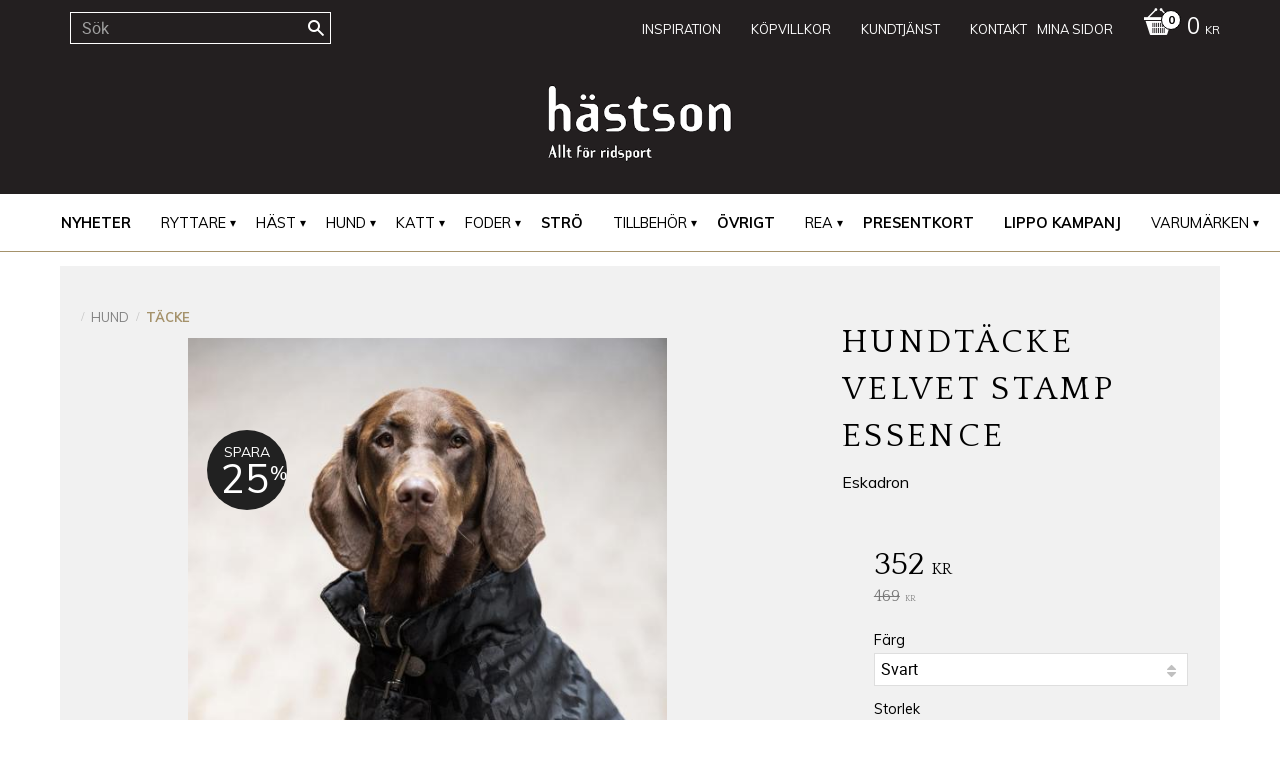

--- FILE ---
content_type: text/html; charset=UTF-8
request_url: https://www.hastson.se/product/hundtacke-velvet-stamp-essence
body_size: 14063
content:
<!DOCTYPE html>
<html
     id="product-page"    class="no-js customer-accounts-enabled pricelist-1 incl-vat product-page product-5797  category-84 root-category-55 theme-color-scheme-1 theme-background-pattern-0"
    lang="sv"
    dir="ltr"
    data-country="SE"
    data-currency="SEK"
>

    <head>
        <meta charset="UTF-8" />
        <title>Eskadron Hundtäcke Velvet Stamp Essence</title>
                    <meta name="description" content="Snyggt hundtäcke som kan bäras på båda sidor, vändbart sammetsmaterial med houndstooth-prägling på ena sidan och nylon på den andra. Kardborrestängnin" />
                <meta name="viewport" content="width=device-width, initial-scale=1" />
        
                            <link rel="shortcut icon" href="https://cdn.starwebserver.se/shops/hastson/files/hastson.jpg?_=1508781688" />
        
                                    <link rel="canonical" href="https://www.hastson.se/product/hundtacke-velvet-stamp-essence" />
        
                        
        
                    <script type="application/ld+json">
                [{"@id":"https:\/\/www.hastson.se\/product\/hundtacke-velvet-stamp-essence","@context":"http:\/\/schema.org\/","name":"Hundt\u00e4cke Velvet Stamp Essence","description":"Eskadron","image":["https:\/\/cdn.starwebserver.se\/shops\/hastson\/files\/esk_0222_kam_180573_492_290_1920x1920.jpg","https:\/\/cdn.starwebserver.se\/shops\/hastson\/files\/esk_0222_kam_180573_492_290_add1_1920x1920.jpg","https:\/\/cdn.starwebserver.se\/shops\/hastson\/files\/esk_180573_492_290_add1_1920x1920.jpg","https:\/\/cdn.starwebserver.se\/shops\/hastson\/files\/esk_180573_492_290_f_1920x1920.jpg"],"@type":"Product","sku":"24252","offers":{"@type":"Offer","price":"352","priceCurrency":"SEK","availability":"http:\/\/schema.org\/InStock","url":"https:\/\/www.hastson.se\/product\/hundtacke-velvet-stamp-essence?sku=24252","itemCondition":"http:\/\/schema.org\/NewCondition"},"brand":{"@type":"Brand","name":"Eskadron"}}]            </script>
                    <script type="application/ld+json">
                [{"@context":"https:\/\/schema.org","@type":"BreadcrumbList","itemListElement":[{"@type":"ListItem","position":1,"name":"Hund","item":"https:\/\/www.hastson.se\/category\/hund"},{"@type":"ListItem","position":2,"name":"T\u00e4cke","item":"https:\/\/www.hastson.se\/category\/hundtacke"}]},{"@context":"https:\/\/schema.org","@type":"BreadcrumbList","itemListElement":[{"@type":"ListItem","position":1,"name":"REA","item":"https:\/\/www.hastson.se\/category\/rea"}]},{"@context":"https:\/\/schema.org","@type":"BreadcrumbList","itemListElement":[{"@type":"ListItem","position":1,"name":"Hund","item":"https:\/\/www.hastson.se\/category\/hund"}]}]            </script>
        
                        
                <link rel="stylesheet" href="https://cdn.starwebserver.se/62000/css/shop/shop.combined.min.css" />
                                                                    <link href="https://fonts.googleapis.com/css?family=Muli:400,700|Quattrocento" rel="stylesheet">         
                            <link rel="stylesheet" href="https://cdn.starwebserver.se/62000/themes/milton/css/theme-plugins.combined.min.css" />
                    <link rel="stylesheet" href="https://cdn.starwebserver.se/62000/themes/milton/css/theme.min.css" />
        
                    <link rel="stylesheet" href="https://cdn.starwebserver.se/shops/hastson/themes/milton/css/shop-custom.min.css?_=1750259768" />
        
                <link href="https://fonts.googleapis.com/icon?family=Material+Icons" rel="stylesheet">

                <script>
            var docElement = document.documentElement;
            docElement.className = docElement.className.replace('no-js', 'js');
            eval(decodeURIComponent(Array.prototype.map.call(atob('dmFyIGQ9J3d3dy5oYXN0c29uLnNlJzt2YXIgZT0nd3d3Lmhhc3Rzb24uc2UnO2lmKHdpbmRvdy5sb2NhdGlvbi5ob3N0bmFtZSAhPSBkICYmIHdpbmRvdy5sb2NhdGlvbi5ob3N0bmFtZSAhPSBlKXt3aW5kb3cubG9jYXRpb249J2h0dHA6Ly8nK2Q7fQ=='), function(c) {
                    return '%' + ('00' + c.charCodeAt(0).toString(16)).slice(-2)
                }).join('')));        </script>

                                            <meta property="og:site_name" content="Hästson" />
                                                <meta property="og:type" content="product" />
                                                <meta property="og:locale" content="sv_SE" />
                                                <meta property="og:title" content="Eskadron Hundtäcke Velvet Stamp Essence" />
                                                <meta property="og:url" content="https://www.hastson.se/product/hundtacke-velvet-stamp-essence" />
                                                <meta property="og:description" content="Snyggt hundtäcke som kan bäras på båda sidor, vändbart sammetsmaterial med houndstooth-prägling på ena sidan och nylon på den andra. Kardborrestängnin" />
                                                <meta property="og:image" content="https://cdn.starwebserver.se/shops/hastson/files/cache/esk_0222_kam_180573_492_290_1920x1920_grande.jpg?_=1669044752" />
                            <meta name="sws:no-image-url" content="https://cdn.starwebserver.se/img/no-image.png" />

        
        
                  <!-- Global site tag (gtag.js) - Google Analytics -->
          <script async src="https://www.googletagmanager.com/gtag/js?id=G-BXWQVR6NWJ"></script>
          <script>
              window.dataLayer = window.dataLayer || [];
              function gtag(){dataLayer.push(arguments);}
              gtag('js', new Date());

              gtag('config', 'G-BXWQVR6NWJ', { 'anonymize_ip': true });
          </script>
        
        <script>
            var ecommerceContainerIdToProducts = {};

                      
                                                gtag('event', 'view_item', {"currency":"SEK","value":352,"items":[{"item_id":"24252","item_name":"Hundt\u00e4cke Velvet Stamp Essence (Svart, 35)","currency":"SEK","price":352,"quantity":1,"item_category":"T\u00e4cke","item_category2":"REA","item_category3":"Hund"}]});
                
                                    window.dataLayer = window.dataLayer || [];
                    dataLayer.push({ecommerce: null});
                    dataLayer.push(
                        {event: 'view_item', ecommerce: {"currency":"SEK","value":352,"items":[{"item_id":"24252","item_name":"Hundt\u00e4cke Velvet Stamp Essence (Svart, 35)","currency":"SEK","price":352,"quantity":1,"item_category":"T\u00e4cke","item_category2":"REA","item_category3":"Hund"}]}}
                    );
                                                                gtag('event', 'view_item_list', {"item_list_id":"PDPRelatedProducts","item_list_name":"PDP Related products","items":[{"item_id":"24257","item_name":"Hundb\u00e4dd Velvet Stamp Essence S","item_list_id":"PDPRelatedProducts","item_list_name":"PDP Related products","currency":"SEK","price":829,"quantity":1,"index":1,"item_category":"Tillbeh\u00f6r","item_category2":"Hundb\u00e4ddar","item_category3":"Hund"},{"item_id":"24250","item_name":"Hundhalsband med koppel Essence","item_list_id":"PDPRelatedProducts","item_list_name":"PDP Related products","currency":"SEK","price":349,"quantity":1,"index":2,"item_category":"Halsband","item_category2":"Hund"}]});
                
                                    window.dataLayer = window.dataLayer || [];
                    dataLayer.push({ecommerce: null});
                    dataLayer.push(
                        {event: 'view_item_list', ecommerce: {"item_list_id":"PDPRelatedProducts","item_list_name":"PDP Related products","items":[{"item_id":"24257","item_name":"Hundb\u00e4dd Velvet Stamp Essence S","item_list_id":"PDPRelatedProducts","item_list_name":"PDP Related products","currency":"SEK","price":829,"quantity":1,"index":1,"item_category":"Tillbeh\u00f6r","item_category2":"Hundb\u00e4ddar","item_category3":"Hund"},{"item_id":"24250","item_name":"Hundhalsband med koppel Essence","item_list_id":"PDPRelatedProducts","item_list_name":"PDP Related products","currency":"SEK","price":349,"quantity":1,"index":2,"item_category":"Halsband","item_category2":"Hund"}]}}
                    );
                            
            // use Object.assign to cast empty array to object
            ecommerceContainerIdToProducts = Object.assign({}, {"pdp":{"24252":{"item_id":"24252","item_name":"Hundt\u00e4cke Velvet Stamp Essence (Svart, 35)","currency":"SEK","price":352,"quantity":1,"item_category":"T\u00e4cke","item_category2":"REA","item_category3":"Hund"}},"PDPRelatedProducts":{"24257":{"item_id":"24257","item_name":"Hundb\u00e4dd Velvet Stamp Essence S","item_list_id":"PDPRelatedProducts","item_list_name":"PDP Related products","currency":"SEK","price":829,"quantity":1,"index":1,"item_category":"Tillbeh\u00f6r","item_category2":"Hundb\u00e4ddar","item_category3":"Hund"},"24250":{"item_id":"24250","item_name":"Hundhalsband med koppel Essence","item_list_id":"PDPRelatedProducts","item_list_name":"PDP Related products","currency":"SEK","price":349,"quantity":1,"index":2,"item_category":"Halsband","item_category2":"Hund"}}});
                </script>

                                    <script>
                    window.dataLayer = window.dataLayer || [];
                    dataLayer.push(
                        {"productId":"24252","currency":"SEK","productPrice":"352"}                    );
                </script>
                        <script>(function(w,d,s,l,i){w[l]=w[l]||[];w[l].push({'gtm.start':
                        new Date().getTime(),event:'gtm.js'});var f=d.getElementsByTagName(s)[0],
                    j=d.createElement(s),dl=l!='dataLayer'?'&l='+l:'';j.async=true;j.src=
                    'https://www.googletagmanager.com/gtm.js?id='+i+dl;f.parentNode.insertBefore(j,f);
                })(window,document,'script','dataLayer','GTM-W67FXHN');
            </script>
        
        
                    <script type="module" src="https://cdn.starwebserver.se/62000/shop/vendors/scripts/altcha/altcha.min.js"></script>
            </head>
    <body>
    
                <noscript><iframe src="https://www.googletagmanager.com/ns.html?id=GTM-W67FXHN"
                              height="0" width="0" style="display:none;visibility:hidden"></iframe>
            </noscript>
        
        
                                <div id="page-container">

    <header id="site-header">
        <div class="wrapper">
            <div class="content">

                <div class="main-content">
                    <div class="region first-region has-search-block has-menu-block has-cart-block" data-region="headerTop" ><div class="block search-block block-35 header-search">
    <h3>Sök</h3>
    <div class="content">
        <form action="/search" method="get">
            <div class="field-wrap search-type required">
                <label for="search-field-block-35" class="caption"><span>Sök produkter & kategorier</span></label>
                <div class="control">
                    <input type="search" name="q" id="search-field-block-35" class="autocomplete" value="" placeholder="Sök" data-text-header="Produkter" data-text-link="Visa alla" aria-label="Sök produkter &amp; kategorier" />
                </div>
            </div>
            <button type="submit" aria-label="Sök"><span aria-hidden="true">Sök</span></button>
        </form>
    </div>
</div>
<nav class="block menu-block block-64 custom custom-menu-block" aria-label="Meny">

    
    <ul class="menu menu-level-1" role="menubar">
                                <li class="menu-item menu-item-23 menu-level-1-item "
                            data-id="23"
                            data-level="1"
                            role="none"
                        >
                            <a href="/customer"  title="Mina sidor"
                                class="menu-title menu-title-23 menu-level-1-title "
                                data-level="1"
                                role="menuitem"
                                
                            >Mina sidor</a>
            
            
                        </li>
                        <li class="menu-item menu-item-22 menu-level-1-item "
                            data-id="22"
                            data-level="1"
                            role="none"
                        >
                            <a href="/page/oppettider"  title="Kontakt"
                                class="menu-title menu-title-22 menu-level-1-title "
                                data-level="1"
                                role="menuitem"
                                
                            >Kontakt</a>
            
            
                        </li>
                        <li class="menu-item menu-item-24 menu-level-1-item "
                            data-id="24"
                            data-level="1"
                            role="none"
                        >
                            <a href="/customer-service"  title="Kundtjänst"
                                class="menu-title menu-title-24 menu-level-1-title "
                                data-level="1"
                                role="menuitem"
                                
                            >Kundtjänst</a>
            
            
                        </li>
                        <li class="menu-item menu-item-29 menu-level-1-item "
                            data-id="29"
                            data-level="1"
                            role="none"
                        >
                            <a href="/page/kopvillkor"  title="Köpvillkor"
                                class="menu-title menu-title-29 menu-level-1-title "
                                data-level="1"
                                role="menuitem"
                                
                            >Köpvillkor</a>
            
            
                        </li>
                        <li class="menu-item menu-item-36 menu-level-1-item "
                            data-id="36"
                            data-level="1"
                            role="none"
                        >
                            <a href="/page/inspiration-2"  title="Inspiration"
                                class="menu-title menu-title-36 menu-level-1-title "
                                data-level="1"
                                role="menuitem"
                                
                            >Inspiration</a>
            
            
                        </li>
            </ul>
</nav>

        <script type="text/x-mustache" id="nodesPartialTmpl">
    {{#nodes}}
        {{^hidden}}
            <li class="menu-item menu-item-{{nodeId}} menu-level-{{nodeLevel}}-item {{cssClasses}}{{#dynamicNode}} dynamic-menu-item{{/dynamicNode}}{{#hasChildren}} menu-item-has-children{{/hasChildren}}"
                data-id="{{nodeId}}"
                data-level="{{nodeLevel}}"
                role="none"
            >
                <a href="{{permalink}}" {{#newWindow}}target="_blank" rel="noopener"{{/newWindow}} title="{{value}}"
                    class="menu-title menu-title-{{nodeId}} menu-level-{{nodeLevel}}-title {{cssClasses}}{{#dynamicNode}} dynamic-menu-title{{/dynamicNode}}{{#hasChildren}} menu-title-has-children{{/hasChildren}}"
                    data-level="{{nodeLevel}}"
                    role="menuitem"
                    {{#hasChildren}}aria-haspopup="true" aria-expanded="false"{{/hasChildren}}
                >{{value}}</a>

                {{#hasChildren}}
                    <span class="{{#dynamicNode}}toggle-dynamic-child-menu{{/dynamicNode}}{{^dynamicNode}}toggle-static-child-menu{{/dynamicNode}} toggle-child-menu" role="button" tabindex="0" aria-label="Visa underkategorier" aria-expanded="false" aria-controls="submenu-{{nodeId}}"></span>

                    <ul class="menu menu-level-{{childNodeLevel}}" data-level="{{childNodeLevel}}" role="menu" aria-label="Underkategorier">
                        {{>nodesPartial}}
                    </ul>
                {{/hasChildren}}

            </li>
        {{/hidden}}
    {{/nodes}}
</script>
    <script type="text/x-mustache" id="menuTreeTmpl">
            {{>nodesPartial}}
        </script>
    <div class="block cart-block block-33 header-cart">
                <div class="cart-wrap empty-cart">

            <a class="header cart-header" href="/checkout" aria-label="Kundvagn">
                <span class="cart-title">Kundvagn</span>
                <span class="cart-item-count quantity">
                    <span class="cart-items-count-label visually-hidden">Antal produkter: </span>
                    <span class="number">0</span>
                    <span class="unit">st</span>
                </span>
                <span class="cart-sum-label">Totalt</span>
                <span class="price zero"><span class="amount">0</span><span class="currency"> kr</span></span>
                <span class="cart-icon" data-item-count="0" aria-hidden="true"></span>
            </a>

            <div class="cart-content">
                <span class="empty-cart-message">Kundvagnen är tom.</span>
                    <span class="db-cart-message"><a href="/customer?redirect=%2Fproduct%2Fhundtacke-velvet-stamp-essence" rel="nofollow">Logga in</a> för att hämta en sparad kundvagn.</span>

                <ul class="items shopping-cart">

                    <li class="cart-subtotal shopping-cart-subtotal">
                        <span class="caption">Totalt</span>
                        <span class="price zero"><span class="amount">0</span><span class="currency"> kr</span></span>
                    </li>
                </ul>
                <p class="footer cart-footer">
                    <a href="#" class="cart-content-close">Stäng</a>
                    <a href="/checkout" class="checkout-link">Till kassan</a>
                </p>

            </div><!-- /.cart-content -->
        </div><!-- /.cart-wrap -->
            </div> <!-- /.cart-block -->
    <script type="text/x-mustache" id="cartTmpl">
        <div class="cart-wrap{{#hasItems}} cart-has-items{{/hasItems}}{{^hasItems}} empty-cart{{/hasItems}}">

            <a class="header cart-header" href="/checkout" aria-label="Kundvagn">
                <span class="cart-title">Kundvagn</span>
                <span class="cart-item-count quantity">
                    <span class="cart-items-count-label visually-hidden">Antal produkter: </span>
                    <span class="number">{{itemCount}}</span>
                    <span class="unit">st</span>
                </span>
                <span class="cart-sum-label">Totalt</span>
                {{{totalPriceSumHtml}}}
                <span class="cart-icon" data-item-count="{{itemCount}}" aria-hidden="true"></span>
            </a>

            <div class="cart-content">
                {{^items}}
                <span class="empty-cart-message">Kundvagnen är tom.</span>
                                    {{#dbCart}}
                    {{^isSaved}}
                    <span class="db-cart-message"><a href="/customer?redirect=%2Fproduct%2Fhundtacke-velvet-stamp-essence" rel="nofollow">Logga in</a> för att hämta en sparad kundvagn.</span>
                    {{/isSaved}}
                    {{/dbCart}}
                                {{/items}}
                {{#hasItems}}
                {{#dbCart}}
                {{#isSaved}}
                <span class="db-cart-message">Din kundvagn är sparad.</span>
                {{/isSaved}}
                                    {{^isSaved}}
                    <span class="db-cart-message"><a href="/customer?redirect=%2Fproduct%2Fhundtacke-velvet-stamp-essence" rel="nofollow">Logga in</a> för att spara din kundvagn.</span>
                    {{/isSaved}}
                                {{/dbCart}}
                {{/hasItems}}

                <ul class="items shopping-cart">
                    {{#items}}
                    <li class="cart-item shopping-cart-item" data-id-hash="{{idHash}}">
                        {{#productUrl}}<a href="{{productUrl}}">{{/productUrl}}
                            <h3 role="presentation" title="{{fullName}}">{{name}}</h3>
                            <h4 role="presentation">{{#hasVariants}}<span class="variant">{{concatAttributeValues}}</span>{{/hasVariants}}{{#stockStatusText}}<span class="stock-status">{{stockStatusText}}</span>{{/stockStatusText}}{{#displaySku}}<span class="sku" data-title="Artikelnr:">{{sku}}</span>{{/displaySku}}</h4>

                                                        {{#isBundle}}
                            <div class="bundled-product-items">
                                {{#bundledProducts}}
                                <div class="bundled-product-item">
                                    <span class="quantity"><span class="number">{{quantity}}</span><span class="unit"><abbr title="{{unitName}}">{{unitSymbol}}</abbr></span></span>
                                    <span class="title">{{name}}</span>{{#hasVariants}}<span class="variant">{{concatAttributeValues}}</span>{{/hasVariants}}<span class="sku" data-title="Artikelnr:">{{sku}}</span>
                                </div>
                                {{/bundledProducts}}
                            </div>
                            {{/isBundle}}

                            {{#productUrl}}</a>{{/productUrl}}
                        <p class="info cart-item-info">
                            <span class="quantity"><span class="number">{{quantity}}</span><span class="unit"><abbr title="{{unitName}}">{{unitSymbol}}</abbr></span></span>
                            {{{totalPriceHtml}}}
                        </p>
                        <button type="button" title="Ta bort" class="remove-item-action"><span>&times;</span></button>
                    </li>
                    {{/items}}

                    <li class="cart-subtotal shopping-cart-subtotal">
                        <span class="caption">Totalt</span>
                        {{{totalPriceSumHtml}}}
                    </li>
                </ul>
                <p class="footer cart-footer">
                    <a href="#" class="cart-content-close">Stäng</a>
                    <a href="/checkout" class="checkout-link">Till kassan</a>
                </p>

            </div><!-- /.cart-content -->
        </div><!-- /.cart-wrap -->
        </script>
</div>
                    <a href="https://www.hastson.se" id="home"><img id="shop-logo" src="https://cdn.starwebserver.se/shops/hastson/files/hastson.jpg?_=1508781688" alt="Hästson" width="332" height="152" /></a>
                    <div class="region last-region has-category-tree-block" data-region="header" >
<nav class="block category-tree-block block-56 header-menu category-tree-menu category-menu-block menu-block category" aria-label="Kategoriträd">

    
    <ul class="menu menu-level-1 category-menu" role="menubar">
                    <li class="menu-item menu-item-96 menu-level-1-item no-children"
                    data-level="1" role="none"
                >
                    <a href="/category/nyheter"
                        data-id="96"
                        data-level="1"
                        class="menu-title menu-title-96 category-node menu-level-1-title no-children open-page"
                        title="Nyheter"
                        role="menuitem"
                        
                    >Nyheter</a>
        
                    
        
                    
                </li>
                <li class="menu-item menu-item-27 menu-level-1-item has-children menu-item-has-children"
                    data-level="1" role="none"
                >
                    <a href="/category/ryttare"
                        data-id="27"
                        data-level="1"
                        class="menu-title menu-title-27 category-node menu-level-1-title has-children menu-title-has-children open-page"
                        title="Ryttare"
                        role="menuitem"
                        aria-haspopup="true" aria-expanded="false"
                    >Ryttare</a>
        
                    <span class="toggle-static-child-menu toggle-child-menu" role="button" tabindex="0" aria-label="Visa underkategorier"></span>
        
                    <span class="toggle-static-child-menu toggle-child-menu" role="button" tabindex="0" aria-label="Visa underkategorier" aria-expanded="false"></span>
                </li>
                <li class="menu-item menu-item-24 menu-level-1-item has-children menu-item-has-children"
                    data-level="1" role="none"
                >
                    <a href="/category/hast"
                        data-id="24"
                        data-level="1"
                        class="menu-title menu-title-24 category-node menu-level-1-title has-children menu-title-has-children open-page"
                        title="Häst"
                        role="menuitem"
                        aria-haspopup="true" aria-expanded="false"
                    >Häst</a>
        
                    <span class="toggle-static-child-menu toggle-child-menu" role="button" tabindex="0" aria-label="Visa underkategorier"></span>
        
                    <span class="toggle-static-child-menu toggle-child-menu" role="button" tabindex="0" aria-label="Visa underkategorier" aria-expanded="false"></span>
                </li>
                <li class="menu-item menu-item-55 menu-level-1-item has-children menu-item-has-children"
                    data-level="1" role="none"
                >
                    <a href="/category/hund"
                        data-id="55"
                        data-level="1"
                        class="menu-title menu-title-55 category-node menu-level-1-title has-children menu-title-has-children open-page"
                        title="Hund"
                        role="menuitem"
                        aria-haspopup="true" aria-expanded="false"
                    >Hund</a>
        
                    <span class="toggle-static-child-menu toggle-child-menu" role="button" tabindex="0" aria-label="Visa underkategorier"></span>
        
                    <span class="toggle-static-child-menu toggle-child-menu" role="button" tabindex="0" aria-label="Visa underkategorier" aria-expanded="false"></span>
                </li>
                <li class="menu-item menu-item-155 menu-level-1-item has-children menu-item-has-children"
                    data-level="1" role="none"
                >
                    <a href="/category/katt-2"
                        data-id="155"
                        data-level="1"
                        class="menu-title menu-title-155 category-node menu-level-1-title has-children menu-title-has-children open-page"
                        title="Katt"
                        role="menuitem"
                        aria-haspopup="true" aria-expanded="false"
                    >Katt</a>
        
                    <span class="toggle-static-child-menu toggle-child-menu" role="button" tabindex="0" aria-label="Visa underkategorier"></span>
        
                    <span class="toggle-static-child-menu toggle-child-menu" role="button" tabindex="0" aria-label="Visa underkategorier" aria-expanded="false"></span>
                </li>
                <li class="menu-item menu-item-42 menu-level-1-item has-children menu-item-has-children"
                    data-level="1" role="none"
                >
                    <a href="/category/foder"
                        data-id="42"
                        data-level="1"
                        class="menu-title menu-title-42 category-node menu-level-1-title has-children menu-title-has-children open-page"
                        title="Foder"
                        role="menuitem"
                        aria-haspopup="true" aria-expanded="false"
                    >Foder</a>
        
                    <span class="toggle-static-child-menu toggle-child-menu" role="button" tabindex="0" aria-label="Visa underkategorier"></span>
        
                    <span class="toggle-static-child-menu toggle-child-menu" role="button" tabindex="0" aria-label="Visa underkategorier" aria-expanded="false"></span>
                </li>
                <li class="menu-item menu-item-109 menu-level-1-item no-children"
                    data-level="1" role="none"
                >
                    <a href="/category/stro"
                        data-id="109"
                        data-level="1"
                        class="menu-title menu-title-109 category-node menu-level-1-title no-children open-page"
                        title="Strö"
                        role="menuitem"
                        
                    >Strö</a>
        
                    
        
                    
                </li>
                <li class="menu-item menu-item-45 menu-level-1-item has-children menu-item-has-children"
                    data-level="1" role="none"
                >
                    <a href="/category/tillbehor"
                        data-id="45"
                        data-level="1"
                        class="menu-title menu-title-45 category-node menu-level-1-title has-children menu-title-has-children open-page"
                        title="Tillbehör"
                        role="menuitem"
                        aria-haspopup="true" aria-expanded="false"
                    >Tillbehör</a>
        
                    <span class="toggle-static-child-menu toggle-child-menu" role="button" tabindex="0" aria-label="Visa underkategorier"></span>
        
                    <span class="toggle-static-child-menu toggle-child-menu" role="button" tabindex="0" aria-label="Visa underkategorier" aria-expanded="false"></span>
                </li>
                <li class="menu-item menu-item-48 menu-level-1-item no-children"
                    data-level="1" role="none"
                >
                    <a href="/category/ovrigt"
                        data-id="48"
                        data-level="1"
                        class="menu-title menu-title-48 category-node menu-level-1-title no-children open-page"
                        title="Övrigt"
                        role="menuitem"
                        
                    >Övrigt</a>
        
                    
        
                    
                </li>
                <li class="menu-item menu-item-21 menu-level-1-item has-children menu-item-has-children"
                    data-level="1" role="none"
                >
                    <a href="/category/rea"
                        data-id="21"
                        data-level="1"
                        class="menu-title menu-title-21 category-node menu-level-1-title has-children menu-title-has-children open-page"
                        title="REA"
                        role="menuitem"
                        aria-haspopup="true" aria-expanded="false"
                    >REA</a>
        
                    <span class="toggle-static-child-menu toggle-child-menu" role="button" tabindex="0" aria-label="Visa underkategorier"></span>
        
                    <span class="toggle-static-child-menu toggle-child-menu" role="button" tabindex="0" aria-label="Visa underkategorier" aria-expanded="false"></span>
                </li>
                <li class="menu-item menu-item-63 menu-level-1-item no-children"
                    data-level="1" role="none"
                >
                    <a href="/category/presentkort"
                        data-id="63"
                        data-level="1"
                        class="menu-title menu-title-63 category-node menu-level-1-title no-children open-page"
                        title="Presentkort"
                        role="menuitem"
                        
                    >Presentkort</a>
        
                    
        
                    
                </li>
                <li class="menu-item menu-item-143 menu-level-1-item no-children"
                    data-level="1" role="none"
                >
                    <a href="/category/veckans-vara"
                        data-id="143"
                        data-level="1"
                        class="menu-title menu-title-143 category-node menu-level-1-title no-children open-page"
                        title="Lippo Kampanj"
                        role="menuitem"
                        
                    >Lippo Kampanj</a>
        
                    
        
                    
                </li>
                <li class="menu-item menu-item-222 menu-level-1-item has-children menu-item-has-children menu-item-has-title-without-link"
                    data-level="1" role="none"
                >
                    <a 
                        data-id="222"
                        data-level="1"
                        class="menu-title menu-title-222 category-node menu-level-1-title has-children menu-title-has-children load-tree"
                        title="Varumärken"
                        role="menuitem"
                        aria-haspopup="true" aria-expanded="false"
                    >Varumärken</a>
        
                    <span class="toggle-static-child-menu toggle-child-menu" role="button" tabindex="0" aria-label="Visa underkategorier"></span>
        
                    <span class="toggle-static-child-menu toggle-child-menu" role="button" tabindex="0" aria-label="Visa underkategorier" aria-expanded="false"></span>
                </li>
        </ul>
</nav>

        <script type="text/x-mustache" id="categoriesPartialTmpl">
    {{#nodes}}
        <li class="menu-item menu-item-{{id}} menu-level-{{menuLevel}}-item{{#isOpen}} menu-item-has-children-loaded current-menu-ancestor open{{/isOpen}}{{#selected}} selected{{/selected}}{{^hasChildren}} no-children{{/hasChildren}}{{#hasChildren}} has-children menu-item-has-children{{/hasChildren}}{{^openPage}} menu-item-has-title-without-link{{/openPage}}"
            data-level="{{menuLevel}}" role="none"
        >
            <a {{#openPage}}href="{{shopUrl}}"{{/openPage}}
                data-id="{{id}}"
                data-level="{{menuLevel}}"
                class="menu-title menu-title-{{id}} category-node menu-level-{{menuLevel}}-title{{^hasChildren}} no-children{{/hasChildren}}{{#hasChildren}} has-children menu-title-has-children{{/hasChildren}}{{^openPage}} load-tree{{/openPage}}{{#openPage}} open-page{{/openPage}}{{#isOpen}} open{{/isOpen}}{{#selected}} selected{{/selected}}"
                title="{{name}}"
                role="menuitem"
                {{#hasChildren}}aria-haspopup="true" aria-expanded="{{#isOpen}}true{{/isOpen}}{{^isOpen}}false{{/isOpen}}"{{/hasChildren}}
            >{{name}}</a>

            {{#hasChildren}}<span class="toggle-static-child-menu toggle-child-menu" role="button" tabindex="0" aria-label="Visa underkategorier"></span>{{/hasChildren}}

            {{#isOpen}}
                <ul class="menu menu-level-{{menuNextLevel}}" data-level="{{menuNextLevel}}" role="menu" aria-label="Underkategorier">
                    {{>categoriesPartial}}
                </ul>
            {{/isOpen}}
            {{#hasChildren}}<span class="toggle-static-child-menu toggle-child-menu" role="button" tabindex="0" aria-label="Visa underkategorier" aria-expanded="{{#isOpen}}true{{/isOpen}}{{^isOpen}}false{{/isOpen}}"></span>{{/hasChildren}}
        </li>
    {{/nodes}}
</script>
    <script type="text/x-mustache" id="rootCategoriesTmpl">
        {{>categoriesPartial}}
    </script>
</div>
                </div>
                <a href="#menu" id="menu"></a>

            </div><!-- .content -->
        </div><!-- .wrapper -->
    </header><!-- #site-header -->

    <div id="content" class="site-content">

        <main id="main-content" >

            <article class="region has-product-block has-related-products-legacy-block" data-region="0" >
    
    <div aria-live="polite" aria-atomic="true" class="visually-hidden favorite-status-announcer"></div>
    <div id="product-page-main-container" class="block product-block block-16">

        <script type="text/x-mustache" id="categoryBreadcrumbPartialTmpl">
            {{#nodes}}
                {{#isOpen}}
                    {{#openPage}}
                        <a href="{{shopUrl}}" class="breadcrumb"><span>{{name}}</span></a>
                    {{/openPage}}
                    {{^openPage}}
                        <span  class="breadcrumb">{{name}}</span>
                    {{/openPage}}
                    {{>categoryBreadcrumbPartial}}
                {{/isOpen}}
                {{^isOpen}}
                    {{#selected}}
                        {{#openPage}}
                            <a href="{{shopUrl}}" class="breadcrumb current-breadcrumb"><span>{{name}}</span></a>
                        {{/openPage}}
                        {{^openPage}}
                            <span class="breadcrumb">{{name}}</span>
                        {{/openPage}}
                    {{/selected}}
                {{/isOpen}}
            {{/nodes}}
        </script>

        <div class="breadcrumbs">
                                                    <a href="/category/hund" class="breadcrumb"><span>Hund</span></a>
                                                                    <a href="/category/hundtacke" class="breadcrumb current-breadcrumb"><span>Täcke</span></a>
                                                                                        </div>

    <script type="text/x-mustache" id="rootCategoriesBreadcrumbTmpl">
            {{#showBreadcrumbs}}
                {{#categories}}
                    {{>categoryBreadcrumbPartial}}
                {{/categories}}
            {{/showBreadcrumbs}}
        </script>

    <header class="product-header">
        <h1 class="product-name">Hundtäcke Velvet Stamp Essence</h1>
        <div class="short description product-short-description"><p>Eskadron</p></div>
    </header>

    <div class="dynamic-product-info has-volume-pricing">
                    <div class="product-media stock-status-2 save-percent"
                data-save-percent-title="Kampanj!"
                data-stock-status-title="I lager"
            >
                <figure>
                    <div class="figure-content">
                            <a class="featured img-wrap product-media-item" href="https://cdn.starwebserver.se/shops/hastson/files/cache/esk_0222_kam_180573_492_290_1920x1920_grande.jpg?_=1669044752" target="_blank" rel="noopener">
                            
                                <img src="https://cdn.starwebserver.se/shops/hastson/files/cache/esk_0222_kam_180573_492_290_1920x1920_medium.jpg?_=1669044752" width="533" height="800" id="media-0" data-large-size="https://cdn.starwebserver.se/shops/hastson/files/cache/esk_0222_kam_180573_492_290_1920x1920_grande.jpg?_=1669044752" data-large-size-width="1000" data-large-size-height="1500"  alt="eskadron hundtäcke fiskbensmönster" />
                                
                            </a>

                            <a href="https://cdn.starwebserver.se/shops/hastson/files/cache/esk_0222_kam_180573_492_290_add1_1920x1920_grande.jpg?_=1669044745" class="img-wrap product-media-item" target="_blank" rel="noopener">
                                <img src="https://cdn.starwebserver.se/shops/hastson/files/cache/esk_0222_kam_180573_492_290_add1_1920x1920_medium.jpg?_=1669044745" height="533" width="800" id="media-1" data-large-size="https://cdn.starwebserver.se/shops/hastson/files/cache/esk_0222_kam_180573_492_290_add1_1920x1920_grande.jpg?_=1669044745" data-large-size-width="1500" data-large-size-height="1000" alt="snygga hundtäcke" />
                            </a>
                            <a href="https://cdn.starwebserver.se/shops/hastson/files/cache/esk_180573_492_290_add1_1920x1920_grande.jpg?_=1669044738" class="img-wrap product-media-item" target="_blank" rel="noopener">
                                <img src="https://cdn.starwebserver.se/shops/hastson/files/cache/esk_180573_492_290_add1_1920x1920_medium.jpg?_=1669044738" height="800" width="800" id="media-2" data-large-size="https://cdn.starwebserver.se/shops/hastson/files/cache/esk_180573_492_290_add1_1920x1920_grande.jpg?_=1669044738" data-large-size-width="1500" data-large-size-height="1500" alt="eskadron svart hundtäcke" />
                            </a>
                            <a href="https://cdn.starwebserver.se/shops/hastson/files/cache/esk_180573_492_290_f_1920x1920_grande.jpg?_=1669044730" class="img-wrap product-media-item" target="_blank" rel="noopener">
                                <img src="https://cdn.starwebserver.se/shops/hastson/files/cache/esk_180573_492_290_f_1920x1920_medium.jpg?_=1669044730" height="800" width="800" id="media-3" data-large-size="https://cdn.starwebserver.se/shops/hastson/files/cache/esk_180573_492_290_f_1920x1920_grande.jpg?_=1669044730" data-large-size-width="1500" data-large-size-height="1500" alt="eskadron hundtäcke" />
                            </a>
                    </div>
                </figure>

                        <div class="save-percent save-percent-info">
                            <span class="label">Spara</span>
                            <span class="percentage"><span class="value">25</span> <span class="unit">%</span></span>
                        </div>

            </div><!-- /.product-media -->


            <aside class="product-offer buyable" role="region" aria-label="Produkterbjudande">

                    <div class="product-price">
                            <div class="selling-price" tabindex="0" role="text">
                                <span class="visually-hidden">Nedsatt pris: </span>
                                <span class="price"><span class="amount">352</span><span class="currency"> kr</span></span>
                                <span class="unit">/ <abbr title="Styck">st</abbr></span>
                            </div>
                            <div class="original-price" tabindex="0" role="text">
                                <span class="visually-hidden">Ordinarie pris: </span>
                                <span class="price"><span class="amount">469</span><span class="currency"> kr</span></span>
                                <span class="unit">/ <abbr title="Styck">st</abbr></span>
                            </div>
                    </div>


                
                <form class="add-to-cart-form product-list-container" novalidate data-ga-ecommerce-list-id="pdp">
                                                                                    <input type="hidden" name="productId" value="5797" />
                        <fieldset class="product-variants" data-current-sku="24252">
                                <div class="field-wrap select-type attributes-1">
                                    <label for="attributes-1-select" class="caption"><span>Färg</span></label>
                                    <div class="control">
                                        <select name="attributes[1]" id="attributes-1-select" class="attribute-value-select" data-attribute-id="1">
                                                <option value="9" data-value="" selected>Svart</option>
                                        </select>
                                    </div>
                                </div>
                                <div class="field-wrap select-type attributes-2">
                                    <label for="attributes-2-select" class="caption"><span>Storlek</span></label>
                                    <div class="control">
                                        <select name="attributes[2]" id="attributes-2-select" class="attribute-value-select" data-attribute-id="2">
                                                <option value="110" data-value="" selected>35</option>
                                        </select>
                                    </div>
                                </div>
                        </fieldset><!-- /.product-variants -->
                    
                    <div class="add-to-cart-wrap has-unit">
                                <div class="field-wrap number-type quantity-field">
                                    <label for="quantity-field" class="caption"><span>Antal</span></label>
                                    <div class="control">
                                        <input name="quantity" type="number" id="quantity-field" value="1" min="1" max="1000000" step="1" class="number" />
                                                                                                                            <label for="quantity-field" class="unit"><abbr title="Styck">st</abbr></label>
                                                                            </div>
                                </div>

                                <button type="submit" class="product-add-to-cart-action"><span>Köp</span></button>
                                            </div><!-- /.add-to-cart-wrap -->

                    <div class="product-status" hidden aria-hidden="true">
                        <p class="status-message" data-message="Nu finns produkten i &lt;a href=&quot;/checkout&quot;&gt;kundvagnen&lt;/a&gt;."></p>
                        <p class="view-cart">
                            <a class="product-status-checkout-link" href="/checkout">
                                <b>Till kassan</b>
                                <span class="cart-item-count">1</span>
                            </a>
                        </p>
                    </div>


                                                        </form>

                                <dl class="product-details">
                        <dt class="product-stock-status product-stock-status product-stock-status-2">Lagerstatus</dt>
                        <dd class="product-stock-status product-stock-status-2"><span>I lager</span></dd>
                    <dt class="product-sku">Artikelnr</dt><dd class="product-sku">24252</dd>
                                        
                                                                                                            
                                            <dt class="product-manufacturer">Tillverkare</dt>
                        <dd class="product-manufacturer">
                                                            Eskadron                                                    </dd>
                    
                                    </dl><!-- /product-details -->


                

                                                    <p class="manufacturer-related-products">
                        <a href="/search?m=Eskadron">Visa alla produkter från Eskadron</a>
                    </p><!-- /.manufacturer-related-products -->
                
                
                                                            </aside><!-- /.product-offer -->

            
            
                    </div> <!-- /.dynamic-product-info -->

        <script type="text/x-mustache" id="dynamicProductInfoTmpl">
            <div class="product-media{{^hidePrice}}{{#stockStatusId}} stock-status-{{stockStatusId}}{{/stockStatusId}}{{#savePercentOnDiscountedPrice}} save-percent{{/savePercentOnDiscountedPrice}}{{/hidePrice}}{{#hasLabels}} has-product-label{{/hasLabels}}"{{^hidePrice}}{{#savePercentOnDiscountedPrice}}
                data-save-percent-title="Kampanj!"{{/savePercentOnDiscountedPrice}}{{/hidePrice}}
                {{#stockStatusText}}data-stock-status-title="{{stockStatusText}}"{{/stockStatusText}}
            >
                <figure{{#featuredImage.default}} class="no-image"{{/featuredImage.default}}>
                    {{#campaign}}
                        <div
                            class="campaign-label campaign-label-product-page"
                            style="background-color: #{{campaign.label.color}}; color: {{campaign.label.textColor}}">
                            {{campaign.label.text}}
                        </div>
                    {{/campaign}}
                    <div class="figure-content">
                        {{#featuredImage}}
                            {{#largeUrl}}<a class="featured img-wrap product-media-item" href="{{largeUrl}}" target="_blank" rel="noopener">{{/largeUrl}}
                            {{#featuredImage.default}}<div class="img-wrap">{{/featuredImage.default}}
                                <img src="{{url}}" width="{{width}}" height="{{height}}" id="media-0" {{#largeUrl}}data-large-size="{{largeUrl}}" data-large-size-width="{{largeWidth}}" data-large-size-height="{{largeHeight}}"{{/largeUrl}} {{#disableAutoZoom}}data-cloudzoom="disableZoom: true" {{/disableAutoZoom}} alt="{{alt}}" />
                                {{#featuredImage.default}}</div>{{/featuredImage.default}}
                            {{#largeUrl}}</a>{{/largeUrl}}
                        {{/featuredImage}}

                        {{#secondaryImages}}
                            <a href="{{largeUrl}}" class="img-wrap product-media-item" target="_blank" rel="noopener">
                                <img src="{{url}}" height="{{height}}" width="{{width}}" id="media-{{index}}" data-large-size="{{largeUrl}}" data-large-size-width="{{largeWidth}}" data-large-size-height="{{largeHeight}}" alt="{{alt}}" />
                            </a>
                        {{/secondaryImages}}
                    </div>
                </figure>

                {{^hidePrice}}
                    {{#savePercentOnDiscountedPrice}}
                        <div class="save-percent save-percent-info">
                            <span class="label">Spara</span>
                            <span class="percentage"><span class="value">{{savePercentOnDiscountedPrice}}</span> <span class="unit">%</span></span>
                        </div>
                    {{/savePercentOnDiscountedPrice}}
                {{/hidePrice}}

                {{#labels}}
                    <div class="product-label product-label-{{index}} product-label-id-{{labelId}} {{classes}}"  title="{{name}}" ><span>{{name}}</span></div>
                {{/labels}}
            </div><!-- /.product-media -->


            <aside class="product-offer{{#watchableForCustomer}} watchable{{/watchableForCustomer}}{{#buyable}} buyable{{/buyable}}{{^buyable}}{{^watchableForCustomer}} non-watchable-non-buyable{{/watchableForCustomer}}{{/buyable}}" role="region" aria-label="Produkterbjudande">
                {{#campaign}}
                    <div class="campaign-description-container campaign-label-corner-container">
                        <span
                            class="campaign-label-corner"
                            style="border-top-color: #{{campaign.label.color}};"
                        >
                        </span>
                        <span class="campaign-description-text">
                            {{campaign.description}}
                        </span>
                    </div>
                {{/campaign}}

                                {{^hidePrice}}
                    <div class="product-price">
                                                {{^originalPrice}}
                            {{{sellingPriceHtml}}}
                            <span class="unit">/ <abbr title="Styck">st</abbr></span>
                        {{/originalPrice}}
                        {{#originalPrice}}
                            <div class="selling-price" tabindex="0" role="text">
                                <span class="visually-hidden">Nedsatt pris: </span>
                                {{{sellingPriceHtml}}}
                                <span class="unit">/ <abbr title="Styck">st</abbr></span>
                            </div>
                            <div class="original-price" tabindex="0" role="text">
                                <span class="visually-hidden">Ordinarie pris: </span>
                                {{{originalPriceHtml}}}
                                <span class="unit">/ <abbr title="Styck">st</abbr></span>
                            </div>
                        {{/originalPrice}}
                    </div>
                    {{#historyCheapestPrice}}
                        <div class="price-history">
                            <span class="price-history-text">Lägsta pris senaste 30 dagar:</span>
                            <span class="price-history-value">{{{historyCheapestPrice}}}</span>
                        </div>
                    {{/historyCheapestPrice}}

                                        {{#volumePricing}}
                        {{#hasValidVolumePricesForCustomer}}
                            <div class="volume-pricing has-visible-volume-pricing-content">
                                <div class="volume-pricing-header">
                                    <span class="volume-pricing-header-title">{{{headerTitle}}}</span>
                                    <span class="toggle-volume-pricing-content"></span>
                                </div>
                                <div class="volume-pricing-content">
                                    {{#rows}}
                                        <div class="volume-pricing-row">
                                            <span class="volume">
                                                <span class="amount">{{volumeAmount}}</span>
                                                {{#unit}}<span class="unit"><abbr title="{{name}}">{{symbol}}</abbr></span>{{/unit}}
                                            </span>
                                            {{{volumePriceHtml}}}
                                            {{#unit}}<span class="divider">/</span><span class="unit"><abbr title="{{name}}">{{symbol}}</abbr></span>{{/unit}}
                                            {{#percentAmount}}
                                                <span class="percent">
                                                    <span class="amount">{{percentAmount}}</span><span class="unit">%</span>
                                                </span>
                                            {{/percentAmount}}
                                        </div>
                                    {{/rows}}
                                </div>
                            </div>
                        {{/hasValidVolumePricesForCustomer}}
                    {{/volumePricing}}
                {{/hidePrice}}

                
                <form class="add-to-cart-form product-list-container" novalidate data-ga-ecommerce-list-id="pdp">
                                                                                    <input type="hidden" name="productId" value="5797" />
                        <fieldset class="product-variants" data-current-sku="{{sku}}">
                            {{#attributes}}
                                <div class="field-wrap select-type attributes-{{id}}">
                                    <label for="attributes-{{id}}-select" class="caption"><span>{{name}}</span></label>
                                    <div class="control">
                                        <select name="attributes[{{id}}]" id="attributes-{{id}}-select" class="attribute-value-select{{#invalidSelection}} invalid-selection{{/invalidSelection}}" data-attribute-id="{{id}}">
                                            {{#values}}
                                                <option value="{{id}}" data-value="{{value}}"{{#selected}} selected{{/selected}}{{^active}} disabled{{/active}}>{{name}}{{^active}} (Ej tillgänglig){{/active}}</option>
                                            {{/values}}
                                        </select>
                                        {{#showInvalidSelectionMessage}}
                                        <label class="error" for="attributes-{{id}}-select">Varianten är inte tillgänglig, prova ett annat alternativ.</label>
                                        {{/showInvalidSelectionMessage}}
                                    </div>
                                </div>
                            {{/attributes}}
                        </fieldset><!-- /.product-variants -->
                    
                    <div class="add-to-cart-wrap has-unit">
                        {{^hidePrice}}
                            {{#buyable}}
                                <div class="field-wrap number-type quantity-field">
                                    <label for="quantity-field" class="caption"><span>Antal</span></label>
                                    <div class="control">
                                        <input name="quantity" type="number" id="quantity-field" value="1" min="1" max="1000000" step="1" class="number" />
                                                                                                                            <label for="quantity-field" class="unit"><abbr title="Styck">st</abbr></label>
                                                                            </div>
                                </div>

                                <button type="submit" class="product-add-to-cart-action"{{#invalidVariant}} disabled{{/invalidVariant}}><span>Köp</span></button>
                            {{/buyable}}
                        {{/hidePrice}}
                        {{#hidePrice}}
                            <p><a class="button" href="/customer?redirect=%2Fproduct%2Fhundtacke-velvet-stamp-essence" rel="nofollow"><span>Logga in för priser</span></a></p>
                        {{/hidePrice}}
                                            </div><!-- /.add-to-cart-wrap -->

                    <div class="product-status" hidden aria-hidden="true">
                        <p class="status-message" data-message="Nu finns produkten i &lt;a href=&quot;/checkout&quot;&gt;kundvagnen&lt;/a&gt;."></p>
                        <p class="view-cart">
                            <a class="product-status-checkout-link" href="/checkout">
                                <b>Till kassan</b>
                                <span class="cart-item-count">1</span>
                            </a>
                        </p>
                    </div>

                                        {{#customerCanShop}}
                        {{#watchable}}
                            {{#isWatching}}
                                <button type="button" disabled>Bevakar</button>
                            {{/isWatching}}
                            {{^isWatching}}
                                <button
                                    type="button"
                                    data-variant-id="{{variantId}}"
                                    data-variant-name="{{variantName}}"
                                    data-bundle-watch-config="{{bundleWatchConfig}}"
                                    data-permalink="hundtacke-velvet-stamp-essence"
                                    data-name="Hundtäcke Velvet Stamp Essence"
                                    data-email=""
                                    data-text-signed-up="Bevakad"
                                    class="in-stock-notify"
                                    >Bevaka</button>
                            {{/isWatching}}
                        {{/watchable}}
                    {{/customerCanShop}}

                                                        </form>

                                <dl class="product-details">
                    {{#stockStatusValue}}
                        <dt class="product-stock-status {{stockStatusCssClass}}">{{stockStatusLabel}}</dt>
                        <dd class="{{stockStatusCssClass}}"><span>{{stockStatusValue}}</span></dd>
                    {{/stockStatusValue}}
                    <dt class="product-sku">Artikelnr</dt><dd class="product-sku">{{sku}}</dd>
                    {{#mpn}}
                        <dt class="product-mpn">Tillv. artikelnr</dt><dd class="product-mpn">{{mpn}}</dd>
                    {{/mpn}}
                                        
                                                                                                            
                                            <dt class="product-manufacturer">Tillverkare</dt>
                        <dd class="product-manufacturer">
                                                            Eskadron                                                    </dd>
                    
                                    </dl><!-- /product-details -->

                {{#hasAdditionalStockLocations}}
                <div class="product-stock-locations-wrap">
                    <h4>Lagerställen</h4>
                    <div class="product-stock-locations">
                        {{#additionalStockLocations}}
                        <div class="product-stock-location{{#stockStatusId}} status-id-{{stockStatusId}}{{/stockStatusId}}{{#stockStatusIdCode}} status-id-code-{{stockStatusIdCode}}{{/stockStatusIdCode}}{{#isEcommerceStockLocation}} ecommerce-stock-location{{/isEcommerceStockLocation}}">
                            <span class="product-stock-location-name">{{stockLocationName}}</span>
                            <span class="product-stock-location-status{{#stockStatusId}} product-stock-location-status-{{stockStatusId}}{{/stockStatusId}}">
                                <span class="product-stock-location-status-text">{{stockStatusText}}</span>
                            </span>
                        </div>
                        {{/additionalStockLocations}}
                    </div>
                    {{#includeStockLocationsExpandButton}}
                        <a href="#" class="expand-product-stock-locations-button">
                          <span class="more">Visa alla lagerställen</span>
                          <span class="less">Visa färre lagerställen</span>
                        </a>
                    {{/includeStockLocationsExpandButton}}
                </div>
                {{/hasAdditionalStockLocations}}

                                                    {{#documents}}
                        <h4>Ladda ned dokument</h4>
                        <ul class="product-documents">
                            {{#document}}
                                <li class="file-type file-type-{{extension}}">
                                    <a href="{{originalUrl}}" target="_blank" rel="noopener" data-file-type="{{extension}}">
                                        <span class="file-ext">{{extension}}</span>
                                        <span class="file-title">
                                            {{title}}{{^title}}{{name}}{{/title}}
                                        </span>
                                        <span class="file-size">{{formattedSize}}</span>
                                    </a>
                                </li>
                            {{/document}}
                        </ul>
                    {{/documents}}
                

                                                    <p class="manufacturer-related-products">
                        <a href="/search?m=Eskadron">Visa alla produkter från Eskadron</a>
                    </p><!-- /.manufacturer-related-products -->
                
                
                                                            </aside><!-- /.product-offer -->

            
            
            </script>

       
    <div id="in-stock-notify-wrap" class="hide">
        <div class="in-stock-notify-modal">
            <h3 id="modal-title" role="heading" aria-level="2"></h3>
            <p class="in-stock-notify-info">Lägg till en bevakning så meddelar vi dig så snart varan är i lager igen.</p>
            <p class="in-stock-notify-message hide" aria-live="polite" role="status">
                <b>Produkten är nu bevakad</b><br />
                Vi meddelar dig så snart varan är i lager igen.            </p>
            <div class="field-wrap email-type">
                <label for="in-stock-notify-email-field" class="caption"><span>E-postadress</span></label>
                <div class="control">
                    <input
                            type="email"
                            name="email"
                            value=""
                            id="in-stock-notify-email-field"
                            placeholder="E-postadress"
                    >
                </div>
            </div>
            <button type="button" title="Lägg till bevakning" class="add-to-in-stock-notify-button">Lägg till bevakning</button>
                            <p class="user-info-legal-notice">Dina personuppgifter behandlas i enlighet med vår <a href="/page/policy-och-cookies">integritetspolicy</a>.</p>
                    </div>
    </div>

    <section class="product-overview" role="region">

        <header class="product-overview-header">
            <h2 class="product-name">Hundtäcke Velvet Stamp Essence</h2>
            <div class="short description product-short-description">
                Eskadron            </div>
        </header>

        <div class="long description product-long-description">
            <p><span style="font-size: 13px;">Snyggt hundtäcke</span> som kan bäras på båda sidor, vändbart sammetsmaterial med houndstooth-prägling på ena sidan och nylon på den andra. Kardborrestängningar på bröst och mage Öppning för koppelfäste på baksidan&nbsp;</p>
<p>material 100% POLYESTER</p>        </div>

                        
                
                            <div class="related-products-wrap ">

                
                        <h3>Relaterade produkter</h3>
                        <ul
                            class="related-products product-list-container gallery related-products-gallery gallery-layout-3"
                            data-ga-ecommerce-list-id="PDPRelatedProducts">
                                
<li
    class="gallery-item gallery-item-stock-status-2 "
    
>
    <a
        href="/product/hundbadd-velvet-stamp-essence-s"
        class="gallery-info-link product-info"
        title="Hundbädd Velvet Stamp Essence S - Eskadron"
        data-sku="24257"
        data-id="5798"
    >

            <figure>
                <div class="figure-content">
                    <div class="img-wrap">
                        <img
                                                            src="https://cdn.starwebserver.se/shops/hastson/files/cache/esk_0222_kam_371273_490_290_1920x1920_tiny.jpg?_=1669044505"
                                srcset="https://cdn.starwebserver.se/shops/hastson/files/cache/esk_0222_kam_371273_490_290_1920x1920_micro.jpg?_=1669044505 100w, https://cdn.starwebserver.se/shops/hastson/files/cache/esk_0222_kam_371273_490_290_1920x1920_tiny.jpg?_=1669044505 300w"
                                        data-sizes="(max-width: 501px) 50vw, (max-width: 850px) calc(100vw / 3), (max-width: 1201px) 25vw, (max-width: 1601px) 20vw, (min-width: 1601px) calc(100vw / 6)"
                                                        width="300" height="200" title="" alt="eskadron hundbädd"
                            data-ratio="1.5"
                            data-view-format="landscape"
                        />
                    </div>
                </div>
            </figure>

        <div class="details">

            <div class="description gallery-item-description">
                <h3>Hundbädd Velvet Stamp Essence S</h3>
                <p class="short-description">Eskadron</p>
                <p class="product-sku" title="Artikelnr">24257</p>
            </div>

                <div class="product-price">
                        <span class="price"><span class="amount">829</span><span class="currency"> kr</span></span>
                        <span class="unit">/ <abbr title="Styck">st</abbr></span>
                </div>
        </div><!-- /.details -->


    </a>
    
    <div class="product-offer">
            <dl class="product-details">
                <dt class="stock-status-label">Lagerstatus</dt><dd class="stock-status">I lager</dd>
            </dl>
                            <a href="/product/hundbadd-velvet-stamp-essence-s" class="button info" aria-hidden="true" tabindex="-1"><span>Info</span></a>
            </div><!-- /.product-offer -->
</li>
                                
<li
    class="gallery-item has-product-variants gallery-item-stock-status-2 "
    
>
    <a
        href="/product/hundhalsband-med-koppel-essence"
        class="gallery-info-link product-info"
        title="Hundhalsband med koppel Essence - Eskadron"
        data-sku="24250"
        data-id="5796"
    >

            <figure>
                <div class="figure-content">
                    <div class="img-wrap">
                        <img
                                                            src="https://cdn.starwebserver.se/shops/hastson/files/cache/esk_491073_490_290_f_1920x1920_tiny.jpg?_=1669044984"
                                srcset="https://cdn.starwebserver.se/shops/hastson/files/cache/esk_491073_490_290_f_1920x1920_micro.jpg?_=1669044984 100w, https://cdn.starwebserver.se/shops/hastson/files/cache/esk_491073_490_290_f_1920x1920_tiny.jpg?_=1669044984 300w"
                                        data-sizes="(max-width: 501px) 50vw, (max-width: 850px) calc(100vw / 3), (max-width: 1201px) 25vw, (max-width: 1601px) 20vw, (min-width: 1601px) calc(100vw / 6)"
                                                        width="300" height="200" title="" alt="eskadron hundkoppel"
                            data-ratio="1.5"
                            data-view-format="landscape"
                        />
                    </div>
                </div>
            </figure>

        <div class="details">

            <div class="description gallery-item-description">
                <h3>Hundhalsband med koppel Essence</h3>
                <p class="short-description">Eskadron</p>
                <p class="product-sku" title="Artikelnr">24250</p>
            </div>

                <div class="product-price">
                        <span class="price"><span class="amount">349</span><span class="currency"> kr</span></span>
                        <span class="unit">/ <abbr title="Styck">st</abbr></span>
                </div>
        </div><!-- /.details -->


    </a>
    
    <div class="product-offer">
            <dl class="product-details">
                <dt class="stock-status-label">Lagerstatus</dt><dd class="stock-status">I lager</dd>
            </dl>
                            <a href="/product/hundhalsband-med-koppel-essence" class="button info" aria-hidden="true" tabindex="-1"><span>Info</span></a>
            </div><!-- /.product-offer -->
</li>
                        </ul>

                
            </div> <!-- /.related-products-wrap -->
        
    </section><!-- /.details -->
<!-- This view is required by 'relatedProductsLegacy'-block-->

</article>


        </main><!-- #main-content -->

        
            <div id="content-sidebar" class="sidebar region " role="complementary" data-region="sidebar" >

                

            </div><!-- #content-sidebar -->
        

    </div><!-- #content -->

    
        <footer id="site-footer" class="region has-four-column-text-block has-newsletter-block has-ace-text-block has-vat-selector-block" data-region="footer" >
            <div class="wrapper">
                <div class="content">

                    <div class="block four-column-text-block block-69 four column-content text-block">
            <div class="column first">
         <h2>Kontakt</h2><p>Tel: 031-3313030<br>info@hastson.se</p>
<p>Gamla Alingsåsvägen 24<br>433 38 Partille</p>

    </div>
    
            <div class="column second">
         <h2>Öppettider</h2>
<p>Måndag - Fredag 10.00 - 18.00
<br>Lördag 10.00 - 14.00<br>Söndag och röda dagar är det stängt.</p>

    </div>
    
            <div class="column third">
         <h2>Kundtjänst</h2>
<p><a href="/customer">Mina Sidor</a><br><a href="/customer-service">Kundtjänst</a><br><a href="/page/oppettider">Kontakt</a><br></p>
    </div>
    
            <div class="column last">
         <h2>Följ Oss</h2>
<p><a href="https://www.facebook.com/hastson.se/" target="_blank">Facebook</a><br><a href="https://www.instagram.com/hastson.se/" target="_blank">Instagram</a></p>
<h2></h2>
    </div>
    </div>

    <div class="block newsletter-block block-37 newsletter-signup-block">
        <h3>Nyhetsbrev</h3>
        <div class="content">
            <div class="field-wrap email-type required">
                <label for="newsletter-email-37-field" class="caption"><span>E-post</span></label>
                <div class="control">
                    <input type="email" name="email" class="newsletter-email-field" id="newsletter-email-37-field" required aria-required="true" placeholder="Skriv in din e-postadress" />
                </div>
            </div>
            <button type="button" class="newsletter-subscribe-button"><span>Prenumerera</span></button>
        </div>
        <p class="user-info-legal-notice">Dina personuppgifter behandlas i enlighet med vår <a href="/page/policy-och-cookies">integritetspolicy</a>.</p>
    </div>
<div class="block ace-text-block block-93">
    <div 
class="klarna-widget klarna-badge-tooltip" 
data-eid="70114"
data-locale="sv_se"
data-badge-name="long-blue"
data-badge-width="385">
</div>
</div>
    <div class="block vat-selector-block block-36">
        <p>
            Priser visas <a href="/index/set-selection?pricesInclVat=0&amp;redirectUrl=%2Fproduct%2Fhundtacke-velvet-stamp-essence" rel="nofollow" data-replace-current-url>inkl. moms</a>        </p>
    </div>


                    

                </div><!-- .content -->
            </div><!-- .wrapper -->
        </footer><!-- #site-footer -->
    

    
        <div id="mobile-nav" class="region " role="contentinfo" data-region="mobileNav" >
            
        </div>
    

</div><!-- #page-container -->
        

        <div class="browser-warning">
            <div class="browser-warning-content">
                <p><strong>JavaScript seem to be disabled in your browser.</strong></p>
                <p>You must have JavaScript enabled in your browser to utilize the functionality of this website.</p>
            </div>
        </div>


        
                <div id="sw-confirm">
    <div class="sw-confirm-overlay"></div>
    <div class="sw-confirm-content">
        <span class="icon"></span>
        <div class="sw-confirm-message"></div>
        <div class="sw-confirm-buttons">
            <button type="button" class="sw-confirm-no">Avbryt</button>
            <button type="button" class="sw-confirm-yes">Okej</button>
        </div>
    </div>
</div>

        <!-- Discount code -->
        
                                    <script src="https://ajax.googleapis.com/ajax/libs/jquery/1.12.0/jquery.min.js"
             integrity="sha384-XxcvoeNF5V0ZfksTnV+bejnCsJjOOIzN6UVwF85WBsAnU3zeYh5bloN+L4WLgeNE"
             crossorigin="anonymous"></script>
            <script>window.jQuery || document.write('<script src="https://cdn.starwebserver.se/62000/vendors/scripts/jquery-1.12.0.min.js" crossorigin="anonymous"><\/script>')</script>
         
        <!--[if IE]>
            <script src="https://cdn.starwebserver.se/62000/vendors/scripts/jquery.placeholder.min.js" crossorigin="anonymous"></script>
        <![endif]-->

                <script src="https://cdn.starwebserver.se/62000/js/shop/shop.combined.min.js" crossorigin="anonymous"></script>

                
                
        <script>
            var warningPageHasUnsavedChangesText = 'Du har osparade ändringar. Lämnar du sidan innan du sparat kommer dessa ändringar att förloras.',
                errorActionRequestFailedText = 'Anropet misslyckades. Försök igen senare.',
                primaryLangCode = 'sv',
                currentLangCode = 'sv',
                currentLangCodeHasHostnameDefault = Boolean(),
                subdomainHostnameUrl = 'https://hastson.starwebserver.se',
                checkoutUrl = '/checkout'
           ;
            sw.localizedThemeTexts = {"openSearchBlockWithFullwidthAriaLabel":"\u00d6ppna s\u00f6kf\u00e4ltet","closeSearchBlockWithFullwidthAriaLabel":"St\u00e4ng s\u00f6kf\u00e4ltet","openSearchBlockWithExpandAriaLabel":"\u00d6ppna s\u00f6kf\u00e4ltet","closeSearchBlockWithExpandAriaLabel":"St\u00e4ng s\u00f6kf\u00e4ltet","openMobileMenuAriaLabel":"\u00d6ppna meny","closeMobileMenuAriaLabel":"St\u00e4ng meny","mobileMenuTitle":"Meny","productAddedToFavoritesMessage":"Produkt tillagd till favoriter","productRemovedFromFavoritesMessage":"Produkt borttagen fr\u00e5n favoriter","productAddedToCartMessage":"%name% har lagts till i varukorgen","galleryLayoutGrid":"Rutn\u00e4tsvy","galleryLayoutList":"Listvy","goToSlideAriaLabel":"G\u00e5 till bild %number%","galleryLayoutChanged":"Visningsvy \u00e4ndrad till %layout%","removeFilter":"Ta bort filter","addToFavorites":"L\u00e4gg till i favoriter","removeFromFavorites":"Ta bort fr\u00e5n favoriter"};
        </script>

        
                    <script src="https://cdn.starwebserver.se/62000/themes/milton/js/theme-plugins.combined.min.js" crossorigin="anonymous"></script>
                    <script src="https://cdn.starwebserver.se/62000/themes/milton/js/theme.min.js" crossorigin="anonymous"></script>
                                                                        
                    <script type="text/javascript">                window.variantsDynamicViewData = {"allAttributesAndActiveValues":[{"id":1,"name":"F\u00e4rg","displayType":"color","values":[{"id":9,"name":"Svart","value":""}],"asImageColor":false,"asHexColor":true},{"id":2,"name":"Storlek","displayType":"size","values":[{"id":110,"name":"35","value":""}],"asImageColor":false,"asHexColor":false}],"activeVariantsAttributeValueIds":[[9,110]],"tmplDataParts":{"9|110":{"sku":"24252","weight":"0","hasWeight":false,"hasShippingClass":false,"variantId":14611,"variantName":"Hundt\u00e4cke Velvet Stamp Essence (Svart, 35)","isActive":true,"hidePrice":false,"sellingPrice":"352","sellingPriceHtml":"<span class=\"price\"><span class=\"amount\">352<\/span><span class=\"currency\">\u00a0kr<\/span><\/span>","originalPrice":"469","originalPriceHtml":"<span class=\"price\"><span class=\"amount\">469<\/span><span class=\"currency\">\u00a0kr<\/span><\/span>","savePercentOnDiscountedPrice":25,"saveAmountOnDiscountedPrice":"<span class=\"price\"><span class=\"amount\">117<\/span><span class=\"currency\">\u00a0kr<\/span><\/span>","stockStatusLabel":"Lagerstatus","stockStatusText":"I lager","stockStatusValue":"I lager","stockStatusId":2,"stockStatusCssClass":"product-stock-status product-stock-status-2","microdataStockStatus":"InStock","variantKey":"9|110","customerCanShop":true,"mpn":"","buyable":true,"buyableForCustomer":true,"hasLabels":false,"hasVariants":true,"labels":[],"isBundle":false,"unitName":"Styck","unitSymbol":"st","featuredImage":{"id":6307,"name":"esk_0222_kam_180573_492_290_1920x1920.jpg","url":"https:\/\/cdn.starwebserver.se\/shops\/hastson\/files\/cache\/esk_0222_kam_180573_492_290_1920x1920_medium.jpg?_=1669044752","alt":"eskadron hundt\u00e4cke fiskbensm\u00f6nster","height":800,"width":533,"srcset":"https:\/\/cdn.starwebserver.se\/shops\/hastson\/files\/cache\/esk_0222_kam_180573_492_290_1920x1920_micro.jpg?_=1669044752 100w, https:\/\/cdn.starwebserver.se\/shops\/hastson\/files\/cache\/esk_0222_kam_180573_492_290_1920x1920_tiny.jpg?_=1669044752 300w, https:\/\/cdn.starwebserver.se\/shops\/hastson\/files\/cache\/esk_0222_kam_180573_492_290_1920x1920_small.jpg?_=1669044752 500w, https:\/\/cdn.starwebserver.se\/shops\/hastson\/files\/cache\/esk_0222_kam_180573_492_290_1920x1920_medium.jpg?_=1669044752 800w, https:\/\/cdn.starwebserver.se\/shops\/hastson\/files\/cache\/esk_0222_kam_180573_492_290_1920x1920_large.jpg?_=1669044752 1000w, https:\/\/cdn.starwebserver.se\/shops\/hastson\/files\/cache\/esk_0222_kam_180573_492_290_1920x1920_grande.jpg?_=1669044752 1500w","sizes":"","ratio":0.666,"viewFormat":"portrait","largeUrl":"https:\/\/cdn.starwebserver.se\/shops\/hastson\/files\/cache\/esk_0222_kam_180573_492_290_1920x1920_grande.jpg?_=1669044752","largeWidth":1000,"largeHeight":1500,"isVariantsOriginalImage":false,"microUrl":"https:\/\/cdn.starwebserver.se\/shops\/hastson\/files\/cache\/esk_0222_kam_180573_492_290_1920x1920_micro.jpg?_=1669044752"},"secondaryImages":[{"id":6306,"name":"esk_0222_kam_180573_492_290_add1_1920x1920.jpg","url":"https:\/\/cdn.starwebserver.se\/shops\/hastson\/files\/cache\/esk_0222_kam_180573_492_290_add1_1920x1920_medium.jpg?_=1669044745","alt":"snygga hundt\u00e4cke","height":533,"width":800,"srcset":"https:\/\/cdn.starwebserver.se\/shops\/hastson\/files\/cache\/esk_0222_kam_180573_492_290_add1_1920x1920_micro.jpg?_=1669044745 100w, https:\/\/cdn.starwebserver.se\/shops\/hastson\/files\/cache\/esk_0222_kam_180573_492_290_add1_1920x1920_tiny.jpg?_=1669044745 300w, https:\/\/cdn.starwebserver.se\/shops\/hastson\/files\/cache\/esk_0222_kam_180573_492_290_add1_1920x1920_small.jpg?_=1669044745 500w, https:\/\/cdn.starwebserver.se\/shops\/hastson\/files\/cache\/esk_0222_kam_180573_492_290_add1_1920x1920_medium.jpg?_=1669044745 800w, https:\/\/cdn.starwebserver.se\/shops\/hastson\/files\/cache\/esk_0222_kam_180573_492_290_add1_1920x1920_large.jpg?_=1669044745 1000w, https:\/\/cdn.starwebserver.se\/shops\/hastson\/files\/cache\/esk_0222_kam_180573_492_290_add1_1920x1920_grande.jpg?_=1669044745 1500w","sizes":"","ratio":1.501,"viewFormat":"landscape","largeUrl":"https:\/\/cdn.starwebserver.se\/shops\/hastson\/files\/cache\/esk_0222_kam_180573_492_290_add1_1920x1920_grande.jpg?_=1669044745","largeWidth":1500,"largeHeight":1000,"index":1},{"id":6305,"name":"esk_180573_492_290_add1_1920x1920.jpg","url":"https:\/\/cdn.starwebserver.se\/shops\/hastson\/files\/cache\/esk_180573_492_290_add1_1920x1920_medium.jpg?_=1669044738","alt":"eskadron svart hundt\u00e4cke","height":800,"width":800,"srcset":"https:\/\/cdn.starwebserver.se\/shops\/hastson\/files\/cache\/esk_180573_492_290_add1_1920x1920_micro.jpg?_=1669044738 100w, https:\/\/cdn.starwebserver.se\/shops\/hastson\/files\/cache\/esk_180573_492_290_add1_1920x1920_tiny.jpg?_=1669044738 300w, https:\/\/cdn.starwebserver.se\/shops\/hastson\/files\/cache\/esk_180573_492_290_add1_1920x1920_small.jpg?_=1669044738 500w, https:\/\/cdn.starwebserver.se\/shops\/hastson\/files\/cache\/esk_180573_492_290_add1_1920x1920_medium.jpg?_=1669044738 800w, https:\/\/cdn.starwebserver.se\/shops\/hastson\/files\/cache\/esk_180573_492_290_add1_1920x1920_large.jpg?_=1669044738 1000w, https:\/\/cdn.starwebserver.se\/shops\/hastson\/files\/cache\/esk_180573_492_290_add1_1920x1920_grande.jpg?_=1669044738 1500w","sizes":"","ratio":1,"viewFormat":"square","largeUrl":"https:\/\/cdn.starwebserver.se\/shops\/hastson\/files\/cache\/esk_180573_492_290_add1_1920x1920_grande.jpg?_=1669044738","largeWidth":1500,"largeHeight":1500,"index":2},{"id":6304,"name":"esk_180573_492_290_f_1920x1920.jpg","url":"https:\/\/cdn.starwebserver.se\/shops\/hastson\/files\/cache\/esk_180573_492_290_f_1920x1920_medium.jpg?_=1669044730","alt":"eskadron hundt\u00e4cke","height":800,"width":800,"srcset":"https:\/\/cdn.starwebserver.se\/shops\/hastson\/files\/cache\/esk_180573_492_290_f_1920x1920_micro.jpg?_=1669044730 100w, https:\/\/cdn.starwebserver.se\/shops\/hastson\/files\/cache\/esk_180573_492_290_f_1920x1920_tiny.jpg?_=1669044730 300w, https:\/\/cdn.starwebserver.se\/shops\/hastson\/files\/cache\/esk_180573_492_290_f_1920x1920_small.jpg?_=1669044730 500w, https:\/\/cdn.starwebserver.se\/shops\/hastson\/files\/cache\/esk_180573_492_290_f_1920x1920_medium.jpg?_=1669044730 800w, https:\/\/cdn.starwebserver.se\/shops\/hastson\/files\/cache\/esk_180573_492_290_f_1920x1920_large.jpg?_=1669044730 1000w, https:\/\/cdn.starwebserver.se\/shops\/hastson\/files\/cache\/esk_180573_492_290_f_1920x1920_grande.jpg?_=1669044730 1500w","sizes":"","ratio":1,"viewFormat":"square","largeUrl":"https:\/\/cdn.starwebserver.se\/shops\/hastson\/files\/cache\/esk_180573_492_290_f_1920x1920_grande.jpg?_=1669044730","largeWidth":1500,"largeHeight":1500,"index":3}],"documents":[],"hasAtLeastOneInactiveAttribute":false,"title":"Produktinfo","showBreadcrumbs":true,"buttons":"infoButton","showWeight":false,"showBulky":false,"sharing":[],"showBreadcrumbsFullPath":false,"disableAutoZoom":false,"imageSize":"medium","largeImageSize":"grande","showInactiveVariants":false,"showFirstVariantInStock":false,"isFavorite":false,"url":"\/product\/hundtacke-velvet-stamp-essence?sku=24252"}},"hasBoostVariants":false};
                window.bundledVariantsDynamicViewData = null;
                window.showInactiveVariants = false;</script>
        
        <!-- Favorite/Shopping Cart -->
        
    </body>
</html>
<!-- 0.211s -->